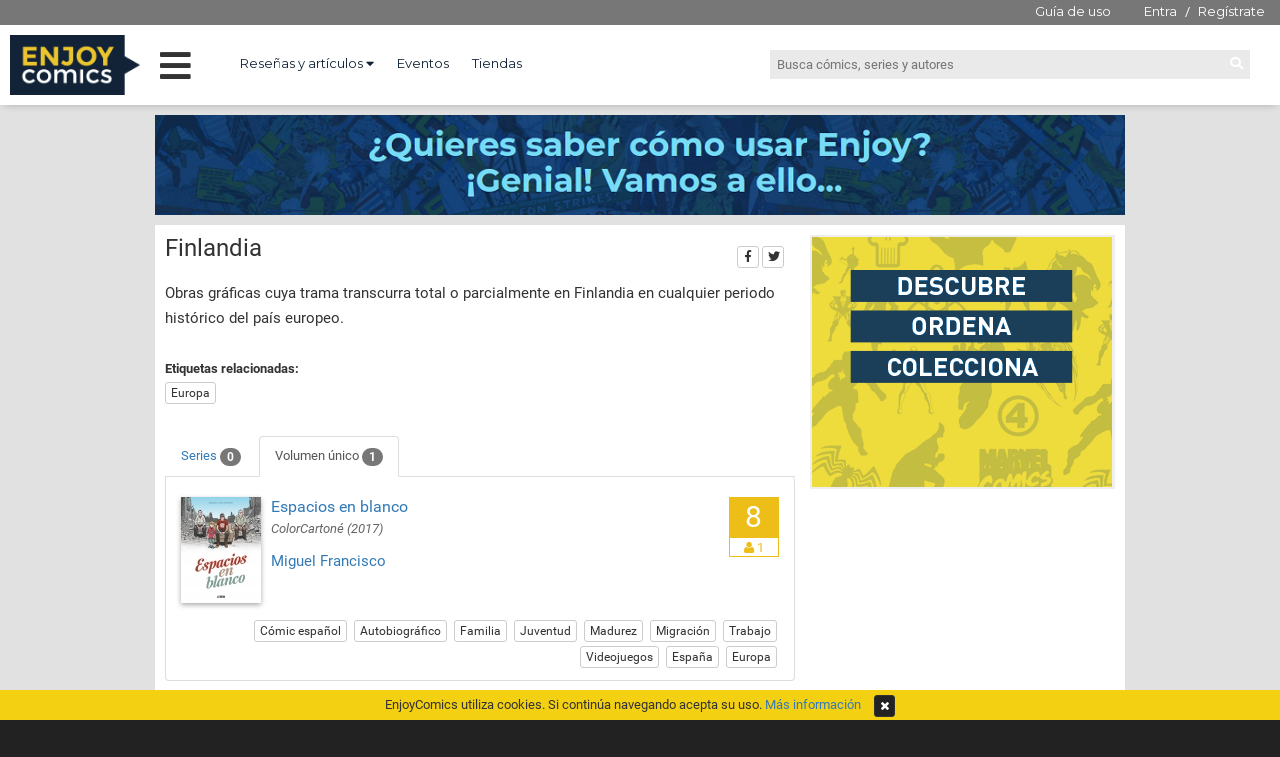

--- FILE ---
content_type: text/html; charset=UTF-8
request_url: https://enjoycomics.com/tag-content.php?tag-id=558254&type=volume
body_size: 3505
content:

<!DOCTYPE html>
<html>
    <head>

    <meta charset="UTF-8">

        <meta name="twitter:title" content="Etiqueta: Finlandia">
        <meta name="twitter:description" content="Obras gráficas cuya trama transcurra total o parcialmente en Finlandia en cualquier periodo histórico del país europeo.">
        <meta name="twitter:image" content="https://enjoycomics.com/images/enjoycomics.jpg">
        <meta name="twitter:site" content="@EnjoycomicsCom">
        <meta name="description" content="Obras gráficas cuya trama transcurra total o parcialmente en Finlandia en cualquier periodo histórico del país europeo.">

        <meta property="og:title" content="Etiqueta: Finlandia">
        <meta property="og:image" content="https://enjoycomics.com/images/enjoycomics.jpg">
        <meta property="og:site_name" content="Enjoy Comics">
        <meta property="og:description" content="Obras gráficas cuya trama transcurra total o parcialmente en Finlandia en cualquier periodo histórico del país europeo.">

    <link rel="shortcut icon" type="image/x-icon" href="/images/favicon.ico">
    <link href="https://fonts.googleapis.com/css?family=Open+Sans:300,300i,400,400i,600,600i" rel="stylesheet">
    <link href="https://fonts.googleapis.com/css?family=Montserrat:400,700" rel="stylesheet">

        <link href="css/base.1618060791.css" rel="stylesheet" type="text/css" />
        <link href="css/common.1633080342.css" rel="stylesheet" type="text/css" />
        <link href="css/common2.1624394962.css" rel="stylesheet" type="text/css" />
        <link href="css/jquery/jquery-ui.min.1618060791.css" rel="stylesheet" type="text/css" />
        <link href="css/font-awesome-4.6.1/css/font-awesome.min.1618060791.css" rel="stylesheet" type="text/css" />
        <link href="css/font-awesome-5.2.0/css/all.min.1618060791.css" rel="stylesheet" type="text/css" />
        <link href="css/noty/noty.1618060791.css" rel="stylesheet" type="text/css" />
        <link href="css/ec-icons.1618060791.css" rel="stylesheet" type="text/css" />
        <link href="css/bootstrap/bootstrap-3.3.6.min.1618060791.css" rel="stylesheet" type="text/css" />
        <link href="css/bootstrap/bootstrap-override.1618060791.css" rel="stylesheet" type="text/css" />
        <script type="text/javascript" src="js/plugins/jquery/jquery-1.11.1.min.1618060791.js"></script>
        <script type="text/javascript" src="js/plugins/jquery/jquery-ui.min.1618060791.js"></script>
        <script type="text/javascript" src="js/plugins/noty/noty.min.1618060791.js"></script>
        <script type="text/javascript" src="js/class/ec-noty.class.1618060791.js"></script>
        <script type="text/javascript" src="js/plugins/lazysizes/lazysizes.min.1618432797.js"></script>
        <script type="text/javascript" src="js/common.1618060791.js"></script>
        <script type="text/javascript" src="js/plugins/bootstrap/bootstrap-3.3.6.min.1618060791.js"></script>



    <title>Etiqueta: Finlandia</title>
    </head>

    <body>

<script>
  (function(i,s,o,g,r,a,m){i['GoogleAnalyticsObject']=r;i[r]=i[r]||function(){
  (i[r].q=i[r].q||[]).push(arguments)},i[r].l=1*new Date();a=s.createElement(o),
  m=s.getElementsByTagName(o)[0];a.async=1;a.src=g;m.parentNode.insertBefore(a,m)
  })(window,document,'script','//www.google-analytics.com/analytics.js','ga');

  ga('create', 'UA-75334282-1', 'auto');
  ga('send', 'pageview');

</script>

        <div id="layout-common">
            <div id="header">    <header class="desktop">
        <div class="pre-header">
                <ul class="login">
                    <li class="pull-right">
                        <a class="guide" href="/guide.php" title="¿Para qué sirve Enjoycomics?">Guía de uso</a>
                        <a href="/login.php" title="Inicia sesión en EnjoyComics">Entra</a> /
                        <a href="/register.php" title="Únete a la comunidad de EnjoyComics">Regístrate</a>
                    </li>
                </ul>



        </div>

        <div class="header">

        <a href="/"><img class='logo' src="images/logo3.png"></a>
        <div class="main-menu">
            <i class="fas fa-bars menu-open"></i>
            <i class="fas fa-times menu-close"></i>
        </div>
        <nav class="top-left">
            <ul>
                <li class="dropdown">
                    <a href="#" class="dropdown-toggle" data-toggle="dropdown" role="button" aria-expanded="false">Reseñas y artículos <i class="fas fa-caret-down"></i></a>
                    <ul class="dropdown-menu" role="menu">
                        <li class="own">
                            <a href="/pro-reviews-media.php?media-id=2213102" title="Reseñas de EnjoyComics">Reseñas de EnjoyComics</a>
                        </li>
                        <li class="own">
                            <a href="/articles.php" title="Artículos de EnjoyComics">Artículos de EnjoyComics</a>
                        </li>
                        <li>
                            <a href="/pro-reviews.php" title="Reseñas sobre cómics">Últimas reseñas</a>
                        </li>
                        <li>
                            <a href="/pro-reviews-medias.php" title="Todos los medios con reseñas">Todos los medios con reseñas</a>
                        </li>
                        <li>
                            <a href="/pro-reviews-authors.php" title="Todos los autores de reseñas">Todos los autores de reseñas</a>
                        </li>
                    </ul>
                </li>

                <li>
                    <a href="/events.php" title="Eventos del mundo del cómic">Eventos</a>
                </li>

                <li>
                    <a href="/shops.php" title="Todas las tiendas de cómics de España">Tiendas</a>
                </li>


            </ul>
        </nav>
        <div class="top-right">
            <div class="search-box">
                <form  method="GET" action="/search.php">
                    <input type="text" name="q" placeholder="Busca cómics, series y autores">
                    <i class="fas fa-search go-search"></i>
                </form>

            </div>
        </div>

        </div>

        <div class="main-menu-wrapper">
            <ul class="left-col">
                <li data-page="news">Novedades <i class="fas fa-chevron-right arrow"></i></li>
                <li data-page="ec-reviews">Reseñas y artículos<br> en Enjoycomics<i class="fas fa-chevron-right arrow"></i></li>
                <li data-page="events">Eventos y Tiendas <i class="fas fa-chevron-right arrow"></i></li>
                <li data-page="tops">Tops <i class="fas fa-chevron-right arrow"></i></li>
                <li data-page="awards">Premios <i class="fas fa-chevron-right arrow"></i></li>
                <li data-page="cycles">Ciclos <i class="fas fa-chevron-right arrow"></i></li>
                <li data-page="pro-reviews">Reseñas externas <i class="fas fa-chevron-right arrow"></i></li>
            </ul>

            <ul class="main-col">
                <li class="loading"><i class="fas fa-circle-notch fa-spin"></i> Cargando...</li>
            </ul>
        </div>


    </header>
</div>

            <div id="ad-top-banner">
            <div>
                <a href="/guide.php"><img width="100%" src="images/ads/autopromo-guide.png"></a>
            </div>

</div>

            <div id="content-wrap" class="container">
                <div id="content-panel">

                <div class="share-box">
                    <span>Compartir</span>
                    <div>
                        <a class="btn btn-xs btn-default" href="https://www.facebook.com/sharer/sharer.php?u=https%3A%2F%2Fenjoycomics.com%2Ftag-content.php%3Ftag-id%3D558254%26type%3Dvolume" title="Comparte esta página en Facebook" target="_blank"><i class="fab fa-facebook-f"></i></a>
                        <a class="btn btn-xs btn-default" href="https://twitter.com/intent/tweet?text=Etiqueta%3A%20Finlandia.%20https%3A%2F%2Fenjoycomics.com%2Ftag-content.php%3Ftag-id%3D558254%26type%3Dvolume" title="Comparte esta página en Twitter" target="_blank"><i class="fab fa-twitter"></i></a>
                    </div>
                </div>


<div class="tag-content">
    <h1>
        Finlandia    </h1>

        <div class="desc-box">
            <div class="tiny-desc desc">Obras gráficas cuya trama transcurra total o parcialmente en Finlandia en cualquier periodo histórico del país europeo.</div>
        </div>

        <div class="related-tags">
            <div class="header">Etiquetas relacionadas: </div>
                <a href="/tag-content.php?tag-id=914964" class="btn btn-xs btn-default ">Europa</a>
        </div>

    <ul class="nav nav-tabs">
                <li><a href="/tag-content.php?tag-id=558254&type=series"> <span class="type-name">Series</span> <span class="badge">0</span></a></li>
                <li class="active"><a><span class="type-name">Volumen único</span> <span class="badge">1</span></a></li>
    </ul>

    <div class="tab-content">
        <div class="tab-pane active">

            
            <ul class="list-group">
                    <li class="list-group-item">
                        <div class="row">
                            <div class="col-sm-10 col-xs-12">
<div class="comic-card">
    <a href="/comic.php?comic-id=401973" title="Espacios en blanco" class="cover shadow">
        <img class="lazyload" data-src="images/covers/small/38/148517838.jpeg" alt="Espacios en blanco" width="80">
    </a>
    <div class="content">
        <div class="title">
            <a href="/comic.php?comic-id=401973" title="Espacios en blanco">
                Espacios en blanco            </a>
        </div>

            <div class="format">
                ColorCartoné                    <span>(2017)</span>
            </div>

        <div class="serie">
        </div>

        <div class="authors">
<a href=" /people-profile.php?people-id=722607" title="Miguel Francisco">Miguel Francisco</a>        </div>
    </div>
    <div class="clear"></div>
</div>
                            </div>
                            <div class="col-sm-2 avg-row">
                                    <div class="pull-right">

    <div class="serie-avg-box box-type-1">
        <div class="serie-avg">
            <div class="avg">8</div>
            <div class="count"><i class="fa fa-user"></i> 1</div>
        </div>
    </div>
                                    </div>
                            </div>
                        </div>
                            <div class="item-tags text-right">
                                        <a href="/tag-content.php?tag-id=859509" class="btn btn-xs btn-default">Cómic español</a>
                                        <a href="/tag-content.php?tag-id=551094" class="btn btn-xs btn-default">Autobiográfico</a>
                                        <a href="/tag-content.php?tag-id=413982" class="btn btn-xs btn-default">Familia</a>
                                        <a href="/tag-content.php?tag-id=944751" class="btn btn-xs btn-default">Juventud</a>
                                        <a href="/tag-content.php?tag-id=108448" class="btn btn-xs btn-default">Madurez</a>
                                        <a href="/tag-content.php?tag-id=126502" class="btn btn-xs btn-default">Migración</a>
                                        <a href="/tag-content.php?tag-id=901106" class="btn btn-xs btn-default">Trabajo</a>
                                        <a href="/tag-content.php?tag-id=665330" class="btn btn-xs btn-default">Videojuegos</a>
                                        <a href="/tag-content.php?tag-id=106376" class="btn btn-xs btn-default">España</a>
                                        <a href="/tag-content.php?tag-id=914964" class="btn btn-xs btn-default">Europa</a>
                            </div>
                    </li>
            </ul>
        </div>
    </div>

    
        <div class="related-bottom">
                    <div class="related-tags">
            <div class="header">Etiquetas relacionadas: </div>
                <a href="/tag-content.php?tag-id=914964" class="btn btn-xs btn-default ">Europa</a>
        </div>
        </div>
</div>
<div class="disclaimer">
    El copyright de las imágenes de cada cómic o serie pertenecen a las correspondientes productoras y/o distribuidoras.
</div>
                </div>

                <div id="right-panel">
<div class="adw">


        <a style="width: 300px; height: 250px; display: block;" href="/register.php">
            <img src="images/ads/autopromo.gif">
        </a>

</div>

                </div>
                <div class="clearfix"></div>
            </div>

            <div id="footer">
<div class="page-footer">
    <div class="index-social">
        <ul>
            <li><a href="https://www.facebook.com/EnjoyComicscom-1697155490571856/" target="_blank" title="EnjoyComics en Facebook"><i class="fab fa-facebook-f"></i></a></li>
            <li><a href="https://twitter.com/EnjoycomicsCom" target="_blank" title="EnjoyComics en Twitter"><i class="fab fa-twitter"></i></a></li>
            <li><a href="https://www.instagram.com/enjoycomicscom/" target="_blank" title="EnjoyComics en Instagram"><i class="fab fa-instagram"></i></a></li>
        </ul>
    </div>

    <div>
        <ul>
            <li><a href="/all-brands.php" title="Todas las distribuidoras de cómics">Distribuidoras</a></li>
            <li><a href="/cookies.php" title="Política de cookies">Política de cookies</a></li>
            <li><a href="/advertising.php" title="Anúnciate con nosotros">Anúnciate con nosotros</a></li>
            <li><a href="/contact-us.php" title="Contacta con nosotros">Contacto</a></li>
        </ul>
    </div>

    <div>Copyright 2016. enjoycomics.com</div>
</div>

        <style>
            .page-footer {margin-bottom: 30px;}
            .cookies-info {height: 30px; line-height: 30px; text-align: center; background: #F3D012; color: #333; position: fixed; bottom: 0; width: 100%; z-index: 10;}
            .cookies-info .btn {margin-left: 10px;}
        </style>

        <div class="cookies-info">
            EnjoyComics utiliza cookies. Si continúa navegando acepta su uso.
            <a title="Política de cookies" href="/cookies.php">Más información</a>
            <div class="btn btn-xs btn-primary"><i class="fa fa-times"></i></div>
        </div>
</div>
        </div>
    </body>

</html>
